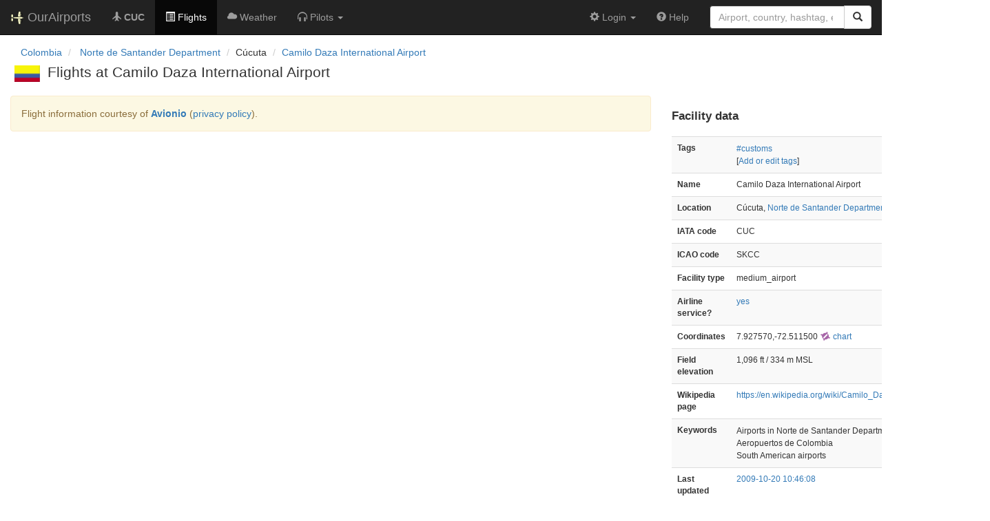

--- FILE ---
content_type: text/html; charset=UTF-8
request_url: https://ourairports.com/airports/SKCC/flights.html
body_size: 3103
content:
<!DOCTYPE html>
<html lang="en">
  <head>
    <title>Camilo Daza International Airport flights @ OurAirports</title>
        <meta charset="utf-8"/>
    <meta http-equiv="X-UA-Compatible" content="IE=edge"/>
    <meta name="viewport" content="width=device-width, initial-scale=1"/>
    <title>CUC, SKCC @ OurAirports</title>
    <link rel="stylesheet" href="/js/lib/leaflet/leaflet.css" />
    <link href="/css/bootstrap.min.css" rel="stylesheet"/>
    <link href="/css/local.css" rel="stylesheet"/>
    <link rel="shortcut icon" sizes="196x196" href="/images/logo-196px.png" />
    <link rel="shortcut icon" sizes="128x128" href="/images/logo-128px.png" />
    <link rel="apple-touch-icon" sizes="128x128" href="/images/logo-128px.png" />
    <link rel="apple-touch-icon-precomposed" sizes="128x128" href="/images/logo-128px.png" />
    <!--[if lt IE 9]>
        <script src="https://oss.maxcdn.com/html5shiv/3.7.2/html5shiv.min.js"></script>
        <script src="https://oss.maxcdn.com/respond/1.4.2/respond.min.js"></script>
        <![endif]-->
  </head>
  <body class="container-fluid row">
    <nav class="navbar navbar-inverse navbar-fixed-top">
    <div class="container-fluid">
    <div class="navbar-header">
  <button type="button"
          class="navbar-toggle collapsed"
          data-toggle="collapse"
          data-target="#navbar-collapse"
          aria-expanded="false">
    <span class="sr-only">Toggle navigation</span>
    <span class="icon-bar"></span>
    <span class="icon-bar"></span>
    <span class="icon-bar"></span>
  </button>
  <a class="navbar-brand " href="/" title="OurAirports home">
    <span>
      <img src="/images/logo-196px.png" alt="OurAirports home"/>
      <span class="site-name visible-lg-inline">
        OurAirports
              </span>
    </span>
  </a>
    <form class="navbar-form visible-xs small-search" role="search" action="/search">
    <div class="input-group">
      <input type="text" class="form-control" name="q"
             placeholder="Search for an airport" />
      <div class="input-group-btn">
        <button type="submit" class="btn btn-default" aria-label="Search">
          <span class="glyphicon glyphicon-search"></span>
        </button>
      </div>
    </div>
  </form>
  </div>
    <div class="collapse navbar-collapse" id="navbar-collapse">
      <ul class="nav navbar-nav">

        <li class=""
            title="Main page for Camilo Daza International Airport">
          <a href="/airports/SKCC/">
            <span class="glyphicon glyphicon-plane"></span>
            <b>CUC</b>
          </a>
        </li>
        
                <li class="hidden-sm active"
            title="Arrivals and departures at CUC">
          <a href="/airports/SKCC/flights.html">
            <span class="glyphicon glyphicon-list-alt"></span>
            <span>Flights</span>
          </a>
        </li>
        
        <li class="hidden-sm "
            title="Weather reports and forecasts for Camilo Daza International Airport">
          <a href="/airports/SKCC/weather.html">
            <span class="glyphicon glyphicon-cloud"></span>
            <span class="hidden-sm hidden-md">Weather</span>
            <span class="visible-sm-inline visible-md-inline">Wx</span>
          </a>
        </li>

                <li class="hidden-sm dropdown"
            title="Information for pilots flying to/from Camilo Daza International Airport">

          <a href="#" class="dropdown-toggle" data-toggle="dropdown" role="button" aria-haspopup="true" aria-expanded="false">
            <span class="glyphicon glyphicon-headphones"></span>
            <span class="hidden-sm hidden-md hidden-lg">Pilot info</span>
            <span class="visible-sm-inline visible-md-inline visible-lg-inline">Pilots</span>
            <span class="caret"></span>
          </a>

          <ul class="dropdown-menu">

            <li class="">
              <a href="/airports/SKCC/runways.html">
                <span class="glyphicon glyphicon-road"></span>
                Runways
              </a>
            </li>
            
                        <li class="">
              <a href="/airports/SKCC/frequencies.html">
                <span class="glyphicon glyphicon-flash"></span>
                Radio frequencies
              </a>
            </li>

                        <li class="">
              <a href="/airports/SKCC/notams.html">
                <span class="glyphicon glyphicon-exclamation-sign"></span>
                NOTAM
              </a>
            </li>
                                    
          </ul>
        </li>

                <li class="hidden-sm hidden-md hidden-lg dropdown"
            title="Airports, navaids, and members near Camilo Daza International Airport">

          <a href="#" class="dropdown-toggle" data-toggle="dropdown" role="button" aria-haspopup="true" aria-expanded="false">
            <span class="glyphicon glyphicon-map-marker"></span>
            <span class="">Nearby</span>
            <span class="caret"></span>
          </a>

          <ul class="dropdown-menu">
            <li class=""
                title="Other airports near Camilo Daza International Airport">
              <a href="/airports/SKCC/closest.html">
                <span class="glyphicon glyphicon-plane"></span>
                Closest airports
              </a>
            </li>
            
            <li class=""
                title="Radio navigation aids near Camilo Daza International Airport">
              <a href="/airports/SKCC/closest-navaids.html">
                <span class="glyphicon glyphicon-screenshot"></span>
                Closest navaids
              </a>
            </li>
            
            <li class=""
                title="OurAirports members based near Camilo Daza International Airport">
              <a href="/airports/SKCC/closest-members.html">
                <span class="glyphicon glyphicon-user"></span>
                Closest OurAirports members
              </a>
            </li>
            
          </ul>
        </li>
            
                
                
      </ul>
      <ul class="nav navbar-nav navbar-right">

  
  <li class="dropdown">
    <a href="#" class="dropdown-toggle" data-toggle="dropdown">
      <span class="glyphicon glyphicon-cog"></span>
      <span class="">
                Login
              </span>
      <span class="caret"></span>
    </a>
    <ul class="dropdown-menu">

      
      <li class="">
        <a href="/login?from=/airports/SKCC/flights.html">
          <span class="glyphicon glyphicon-log-in"></span>
          Login
        </a>
      </li>

      <li class="">
        <a href="/signup.html?from=/airports/SKCC/flights.html">
          <span class="glyphicon glyphicon-user"></span>
          Sign up
        </a>
      </li>

          </ul>
  </li>

  <li class="">
    <a href="/help/">
      <span class="glyphicon glyphicon-question-sign"></span>
      <span class="hidden-sm hidden-md">Help</span>
    </a>
  </li>

    <li class="hidden-xs large-search">
    <form class="navbar-form" role="search" action="/search">
      <div class="input-group">
        <input type="search" class="form-control" name="q"
               value="" placeholder="Airport, country, hashtag, etc." />
        <div class="input-group-btn">
          <button type="submit" class="btn btn-default" aria-label="Search">
            <span class="glyphicon glyphicon-search"></span>
          </button>
        </div>
      </div>
    </form>
  </li>
  
</ul>
    </div>
  </div>
</nav>

    <header class="col-sm-12">
      <nav aria-label="breadcrumb">
  <ul class="breadcrumb">
                        <li class="breadcrumb-item">
      <a href="/countries/CO/">
        <span>Colombia</span>
      </a>
    </li>
            <li class="breadcrumb-item">
      <a href="/countries/CO/NSA/">
        <span>Norte de Santander Department</span>
      </a>
    </li>
                        <li class="bread-crumb-item">Cúcuta</li>
            <li class="breadcrumb-item"><a href="/airports/SKCC/">Camilo Daza International Airport</a></li>
          </ul>
</nav>
      <h1>
        <a class="hidden-xs" href="/countries/CO/"><img class="flag" src="/images/flags/CO.png" height="24" title="Colombia" alt="" /></a> 
        Flights at Camilo Daza International Airport
      </h1>
    </header>
    <main class="col-sm-9">
      <div class="alert alert-warning">
        Flight information courtesy of
        <b><a target="_blank" href="https://www.avionio.com/en">Avionio</a></b>
        (<a target="_blank" href="https://www.avionio.com/en/pages/privacy">privacy policy</a>).
      </div>
      <section id="arrivals" class="tab-pane fade in active">
        <div class="avionio-widget">
          <iframe 
              frameborder="0" style="border:0; width: 100%; height: 95%; min-height: 650px; margin:0; padding:0;" 
              src='https://www.avionio.com/widget/en/CUC/arrivals'></iframe>
          <div style="font-family: arial,sans-serif; font-size:12px; width: 100%; text-align: center; padding-top: 7px; border-top: 1px solid #65747e;">
            <a style="text-decoration:none; color:#3f9bdc;" 
               href='https://www.avionio.com/en/airport/YYZ/departures'
               title='Camilo Daza International Airport (CUC) flights' 
               target="_blank">Camilo Daza International Airport flights</a>
            powered by 
            <a 
                style="text-decoration:none; color:#3f9bdc;" 
                href="https://www.avionio.com/" 
                target="_blank"
                title="Arrivals, departures, flights tracker">Avionio.com - arrivals, departures, flights tracker</a>
          </div>
        </div>          
      </section>
    </main>
    <aside id="data" class="col-sm-3 hidden-xs">
  <section>
    <h2>Facility data</h2>
    <table class="small table table-striped">
      <tr>
        <th class="col-xs-4">Tags</th>
        <td class="col-xs-8">
                    <p>
                                                              <a href="/tags/customs">#customs</a>
                                    </p>
                    <p>
            [<a href="tags">Add or edit tags</a>]
          </p>
        </td>
      </tr>
      <tr>
        <th class="col-xs-4">Name</th>
        <td class="col-xs-8">
          Camilo Daza International Airport
        </td>
      </tr>
      <tr>
        <th class="col-xs-4">Location</th>
        <td class="col-xs-8">
          Cúcuta,          <a href="/countries/CO/NSA/">Norte de Santander Department</a>,          <a href="/countries/CO/">COLOMBIA</a>
        </td>
      </tr>
                  <tr>
        <th class="col-xs-4">IATA code</th>
        <td class="col-xs-8">CUC</td>
      </tr>
                  <tr>
        <th class="col-xs-4">ICAO code</th>
        <td class="col-xs-8">SKCC</td>
      </tr>
                  <tr>
        <th class="col-xs-4">Facility type</th>
        <td class="col-xs-8">medium_airport</td>
      </tr>
      <tr>
        <th class="col-xs-4">Airline service?</th>
        <td class="col-xs-8"><a href="flights.html">yes</a></td>
      </tr>
            <tr>
        <th class="col-xs-4">Coordinates</th>
        <td class="col-xs-8">
          7.927570,-72.511500
          <a href="https://skyvector.com/?ll=7.927570,-72.511500&amp;chart=301&amp;zoom=2" role="external" rel="nofollow" target="_blank" title="Aviation chart">
            <img src="/images/icons/skyvector.png" alt="SkyVector logo" />
            chart
          </a>
        </td>
      </tr>
            <tr>
        <th class="col-xs-4">Field elevation</th>
        <td class="col-xs-8">1,096&#160;ft&#160/ 334&#160;m&#160;MSL</td>
      </tr>
                                    <tr>
        <th class="col-xs-4">Wikipedia page</th>
        <td class="col-xs-8"><a href="https://en.wikipedia.org/wiki/Camilo_Daza_International_Airport" rel="nofollow" target="_blank">https://en.wikipedia.org/wiki/Camilo_Daza_International_Airport</a></td>
      </tr>
                  <tr>
        <th>Keywords</th>
        <td>
                              <p>Airports in Norte de Santander Department</p>
                              <p>Aeropuertos de Colombia</p>
                              <p>South American airports</p>
                  </td>
      </tr>
      <tr>
        <th class="col-xs-4">Last updated</th>
        <td class="col-xs-8">
          <a href="/airports/SKCC/changes.html">2009-10-20 10:46:08</a>
        </td>
      </tr>
    </table>
  </section>
</aside>
    <!-- jQuery (necessary for Bootstrap's JavaScript plugins) -->
<script src="/js/lib/jquery.min.js"></script>
<!-- Include all compiled plugins (below), or include individual files as needed -->
<script src="/js/lib/bootstrap.min.js"></script>
<script src="/js/general.js" type="text/javascript"></script>
<script src="/js/lib/leaflet/leaflet.js"></script>
    <script type="text/javascript" src="/js/lib/jquery.stickytabs.js"></script>
    <script type="text/javascript">
      $('.nav-tabs').stickyTabs({
      backToTop: true
      });
    </script>
  </body>
</html>
